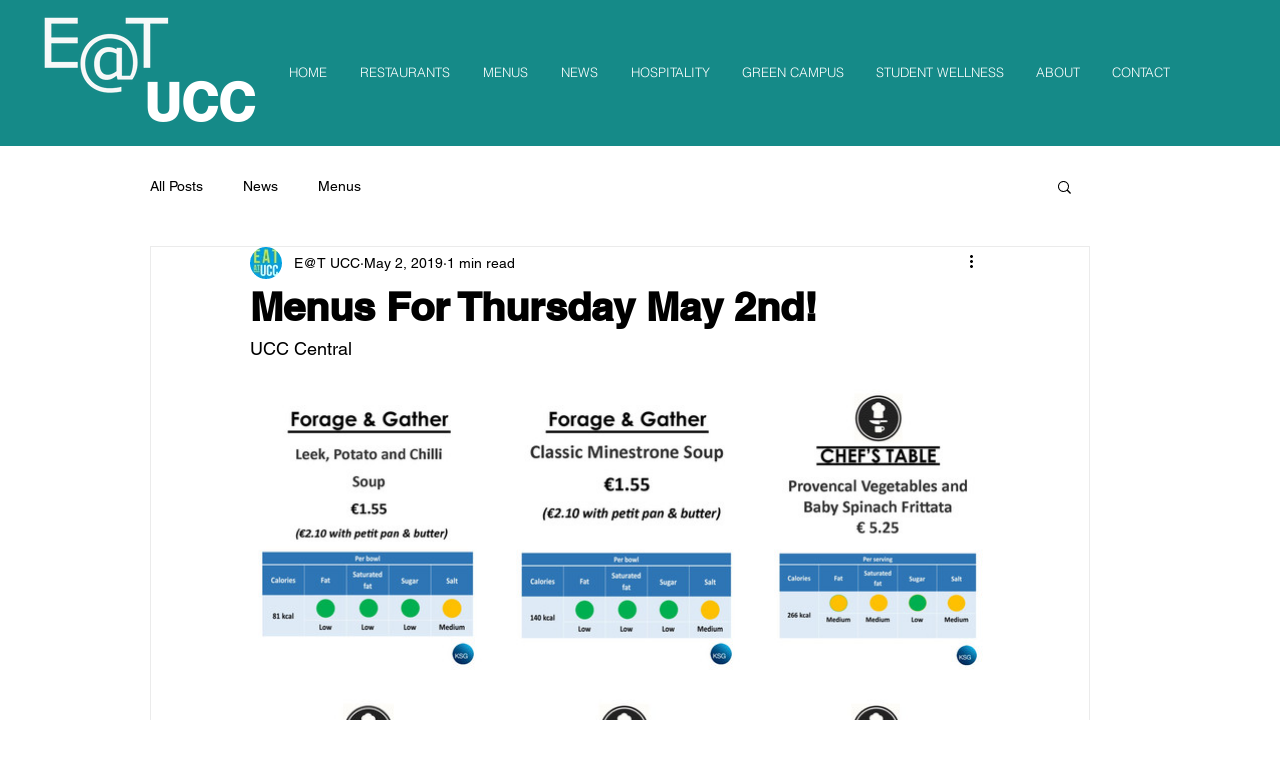

--- FILE ---
content_type: text/css; charset=utf-8
request_url: https://www.eatatucc.ie/_serverless/pro-gallery-css-v4-server/layoutCss?ver=2&id=7deg5-not-scoped&items=3471_794_967%7C3487_794_967%7C3338_794_1026%7C3379_794_1026%7C3459_794_1026%7C3529_794_1060%7C3415_794_1046%7C3511_794_1026%7C3577_794_1026&container=389_740_929.609375_720&options=gallerySizeType:px%7CenableInfiniteScroll:true%7CtitlePlacement:SHOW_ON_HOVER%7CimageMargin:20%7CisVertical:false%7CgridStyle:0%7CgalleryLayout:1%7CnumberOfImagesPerRow:3%7CgallerySizePx:300%7CcubeRatio:1%7CcubeType:fill%7CgalleryThumbnailsAlignment:bottom%7CthumbnailSpacings:0
body_size: -12
content:
#pro-gallery-7deg5-not-scoped [data-hook="item-container"][data-idx="0"].gallery-item-container{opacity: 1 !important;display: block !important;transition: opacity .2s ease !important;top: 0px !important;left: 0px !important;right: auto !important;height: 290px !important;width: 238px !important;} #pro-gallery-7deg5-not-scoped [data-hook="item-container"][data-idx="0"] .gallery-item-common-info-outer{height: 100% !important;} #pro-gallery-7deg5-not-scoped [data-hook="item-container"][data-idx="0"] .gallery-item-common-info{height: 100% !important;width: 100% !important;} #pro-gallery-7deg5-not-scoped [data-hook="item-container"][data-idx="0"] .gallery-item-wrapper{width: 238px !important;height: 290px !important;margin: 0 !important;} #pro-gallery-7deg5-not-scoped [data-hook="item-container"][data-idx="0"] .gallery-item-content{width: 238px !important;height: 290px !important;margin: 0px 0px !important;opacity: 1 !important;} #pro-gallery-7deg5-not-scoped [data-hook="item-container"][data-idx="0"] .gallery-item-hover{width: 238px !important;height: 290px !important;opacity: 1 !important;} #pro-gallery-7deg5-not-scoped [data-hook="item-container"][data-idx="0"] .item-hover-flex-container{width: 238px !important;height: 290px !important;margin: 0px 0px !important;opacity: 1 !important;} #pro-gallery-7deg5-not-scoped [data-hook="item-container"][data-idx="0"] .gallery-item-wrapper img{width: 100% !important;height: 100% !important;opacity: 1 !important;} #pro-gallery-7deg5-not-scoped [data-hook="item-container"][data-idx="1"].gallery-item-container{opacity: 1 !important;display: block !important;transition: opacity .2s ease !important;top: 0px !important;left: 258px !important;right: auto !important;height: 290px !important;width: 238px !important;} #pro-gallery-7deg5-not-scoped [data-hook="item-container"][data-idx="1"] .gallery-item-common-info-outer{height: 100% !important;} #pro-gallery-7deg5-not-scoped [data-hook="item-container"][data-idx="1"] .gallery-item-common-info{height: 100% !important;width: 100% !important;} #pro-gallery-7deg5-not-scoped [data-hook="item-container"][data-idx="1"] .gallery-item-wrapper{width: 238px !important;height: 290px !important;margin: 0 !important;} #pro-gallery-7deg5-not-scoped [data-hook="item-container"][data-idx="1"] .gallery-item-content{width: 238px !important;height: 290px !important;margin: 0px 0px !important;opacity: 1 !important;} #pro-gallery-7deg5-not-scoped [data-hook="item-container"][data-idx="1"] .gallery-item-hover{width: 238px !important;height: 290px !important;opacity: 1 !important;} #pro-gallery-7deg5-not-scoped [data-hook="item-container"][data-idx="1"] .item-hover-flex-container{width: 238px !important;height: 290px !important;margin: 0px 0px !important;opacity: 1 !important;} #pro-gallery-7deg5-not-scoped [data-hook="item-container"][data-idx="1"] .gallery-item-wrapper img{width: 100% !important;height: 100% !important;opacity: 1 !important;} #pro-gallery-7deg5-not-scoped [data-hook="item-container"][data-idx="2"].gallery-item-container{opacity: 1 !important;display: block !important;transition: opacity .2s ease !important;top: 0px !important;left: 516px !important;right: auto !important;height: 290px !important;width: 224px !important;} #pro-gallery-7deg5-not-scoped [data-hook="item-container"][data-idx="2"] .gallery-item-common-info-outer{height: 100% !important;} #pro-gallery-7deg5-not-scoped [data-hook="item-container"][data-idx="2"] .gallery-item-common-info{height: 100% !important;width: 100% !important;} #pro-gallery-7deg5-not-scoped [data-hook="item-container"][data-idx="2"] .gallery-item-wrapper{width: 224px !important;height: 290px !important;margin: 0 !important;} #pro-gallery-7deg5-not-scoped [data-hook="item-container"][data-idx="2"] .gallery-item-content{width: 224px !important;height: 290px !important;margin: 0px 0px !important;opacity: 1 !important;} #pro-gallery-7deg5-not-scoped [data-hook="item-container"][data-idx="2"] .gallery-item-hover{width: 224px !important;height: 290px !important;opacity: 1 !important;} #pro-gallery-7deg5-not-scoped [data-hook="item-container"][data-idx="2"] .item-hover-flex-container{width: 224px !important;height: 290px !important;margin: 0px 0px !important;opacity: 1 !important;} #pro-gallery-7deg5-not-scoped [data-hook="item-container"][data-idx="2"] .gallery-item-wrapper img{width: 100% !important;height: 100% !important;opacity: 1 !important;} #pro-gallery-7deg5-not-scoped [data-hook="item-container"][data-idx="3"].gallery-item-container{opacity: 1 !important;display: block !important;transition: opacity .2s ease !important;top: 310px !important;left: 0px !important;right: auto !important;height: 305px !important;width: 236px !important;} #pro-gallery-7deg5-not-scoped [data-hook="item-container"][data-idx="3"] .gallery-item-common-info-outer{height: 100% !important;} #pro-gallery-7deg5-not-scoped [data-hook="item-container"][data-idx="3"] .gallery-item-common-info{height: 100% !important;width: 100% !important;} #pro-gallery-7deg5-not-scoped [data-hook="item-container"][data-idx="3"] .gallery-item-wrapper{width: 236px !important;height: 305px !important;margin: 0 !important;} #pro-gallery-7deg5-not-scoped [data-hook="item-container"][data-idx="3"] .gallery-item-content{width: 236px !important;height: 305px !important;margin: 0px 0px !important;opacity: 1 !important;} #pro-gallery-7deg5-not-scoped [data-hook="item-container"][data-idx="3"] .gallery-item-hover{width: 236px !important;height: 305px !important;opacity: 1 !important;} #pro-gallery-7deg5-not-scoped [data-hook="item-container"][data-idx="3"] .item-hover-flex-container{width: 236px !important;height: 305px !important;margin: 0px 0px !important;opacity: 1 !important;} #pro-gallery-7deg5-not-scoped [data-hook="item-container"][data-idx="3"] .gallery-item-wrapper img{width: 100% !important;height: 100% !important;opacity: 1 !important;} #pro-gallery-7deg5-not-scoped [data-hook="item-container"][data-idx="4"].gallery-item-container{opacity: 1 !important;display: block !important;transition: opacity .2s ease !important;top: 310px !important;left: 256px !important;right: auto !important;height: 305px !important;width: 236px !important;} #pro-gallery-7deg5-not-scoped [data-hook="item-container"][data-idx="4"] .gallery-item-common-info-outer{height: 100% !important;} #pro-gallery-7deg5-not-scoped [data-hook="item-container"][data-idx="4"] .gallery-item-common-info{height: 100% !important;width: 100% !important;} #pro-gallery-7deg5-not-scoped [data-hook="item-container"][data-idx="4"] .gallery-item-wrapper{width: 236px !important;height: 305px !important;margin: 0 !important;} #pro-gallery-7deg5-not-scoped [data-hook="item-container"][data-idx="4"] .gallery-item-content{width: 236px !important;height: 305px !important;margin: 0px 0px !important;opacity: 1 !important;} #pro-gallery-7deg5-not-scoped [data-hook="item-container"][data-idx="4"] .gallery-item-hover{width: 236px !important;height: 305px !important;opacity: 1 !important;} #pro-gallery-7deg5-not-scoped [data-hook="item-container"][data-idx="4"] .item-hover-flex-container{width: 236px !important;height: 305px !important;margin: 0px 0px !important;opacity: 1 !important;} #pro-gallery-7deg5-not-scoped [data-hook="item-container"][data-idx="4"] .gallery-item-wrapper img{width: 100% !important;height: 100% !important;opacity: 1 !important;} #pro-gallery-7deg5-not-scoped [data-hook="item-container"][data-idx="5"].gallery-item-container{opacity: 1 !important;display: block !important;transition: opacity .2s ease !important;top: 310px !important;left: 512px !important;right: auto !important;height: 305px !important;width: 228px !important;} #pro-gallery-7deg5-not-scoped [data-hook="item-container"][data-idx="5"] .gallery-item-common-info-outer{height: 100% !important;} #pro-gallery-7deg5-not-scoped [data-hook="item-container"][data-idx="5"] .gallery-item-common-info{height: 100% !important;width: 100% !important;} #pro-gallery-7deg5-not-scoped [data-hook="item-container"][data-idx="5"] .gallery-item-wrapper{width: 228px !important;height: 305px !important;margin: 0 !important;} #pro-gallery-7deg5-not-scoped [data-hook="item-container"][data-idx="5"] .gallery-item-content{width: 228px !important;height: 305px !important;margin: 0px 0px !important;opacity: 1 !important;} #pro-gallery-7deg5-not-scoped [data-hook="item-container"][data-idx="5"] .gallery-item-hover{width: 228px !important;height: 305px !important;opacity: 1 !important;} #pro-gallery-7deg5-not-scoped [data-hook="item-container"][data-idx="5"] .item-hover-flex-container{width: 228px !important;height: 305px !important;margin: 0px 0px !important;opacity: 1 !important;} #pro-gallery-7deg5-not-scoped [data-hook="item-container"][data-idx="5"] .gallery-item-wrapper img{width: 100% !important;height: 100% !important;opacity: 1 !important;} #pro-gallery-7deg5-not-scoped [data-hook="item-container"][data-idx="6"].gallery-item-container{opacity: 1 !important;display: block !important;transition: opacity .2s ease !important;top: 635px !important;left: 0px !important;right: auto !important;height: 303px !important;width: 230px !important;} #pro-gallery-7deg5-not-scoped [data-hook="item-container"][data-idx="6"] .gallery-item-common-info-outer{height: 100% !important;} #pro-gallery-7deg5-not-scoped [data-hook="item-container"][data-idx="6"] .gallery-item-common-info{height: 100% !important;width: 100% !important;} #pro-gallery-7deg5-not-scoped [data-hook="item-container"][data-idx="6"] .gallery-item-wrapper{width: 230px !important;height: 303px !important;margin: 0 !important;} #pro-gallery-7deg5-not-scoped [data-hook="item-container"][data-idx="6"] .gallery-item-content{width: 230px !important;height: 303px !important;margin: 0px 0px !important;opacity: 1 !important;} #pro-gallery-7deg5-not-scoped [data-hook="item-container"][data-idx="6"] .gallery-item-hover{width: 230px !important;height: 303px !important;opacity: 1 !important;} #pro-gallery-7deg5-not-scoped [data-hook="item-container"][data-idx="6"] .item-hover-flex-container{width: 230px !important;height: 303px !important;margin: 0px 0px !important;opacity: 1 !important;} #pro-gallery-7deg5-not-scoped [data-hook="item-container"][data-idx="6"] .gallery-item-wrapper img{width: 100% !important;height: 100% !important;opacity: 1 !important;} #pro-gallery-7deg5-not-scoped [data-hook="item-container"][data-idx="7"]{display: none !important;} #pro-gallery-7deg5-not-scoped [data-hook="item-container"][data-idx="8"]{display: none !important;} #pro-gallery-7deg5-not-scoped .pro-gallery-prerender{height:937.9415540397022px !important;}#pro-gallery-7deg5-not-scoped {height:937.9415540397022px !important; width:740px !important;}#pro-gallery-7deg5-not-scoped .pro-gallery-margin-container {height:937.9415540397022px !important;}#pro-gallery-7deg5-not-scoped .pro-gallery {height:937.9415540397022px !important; width:740px !important;}#pro-gallery-7deg5-not-scoped .pro-gallery-parent-container {height:937.9415540397022px !important; width:760px !important;}